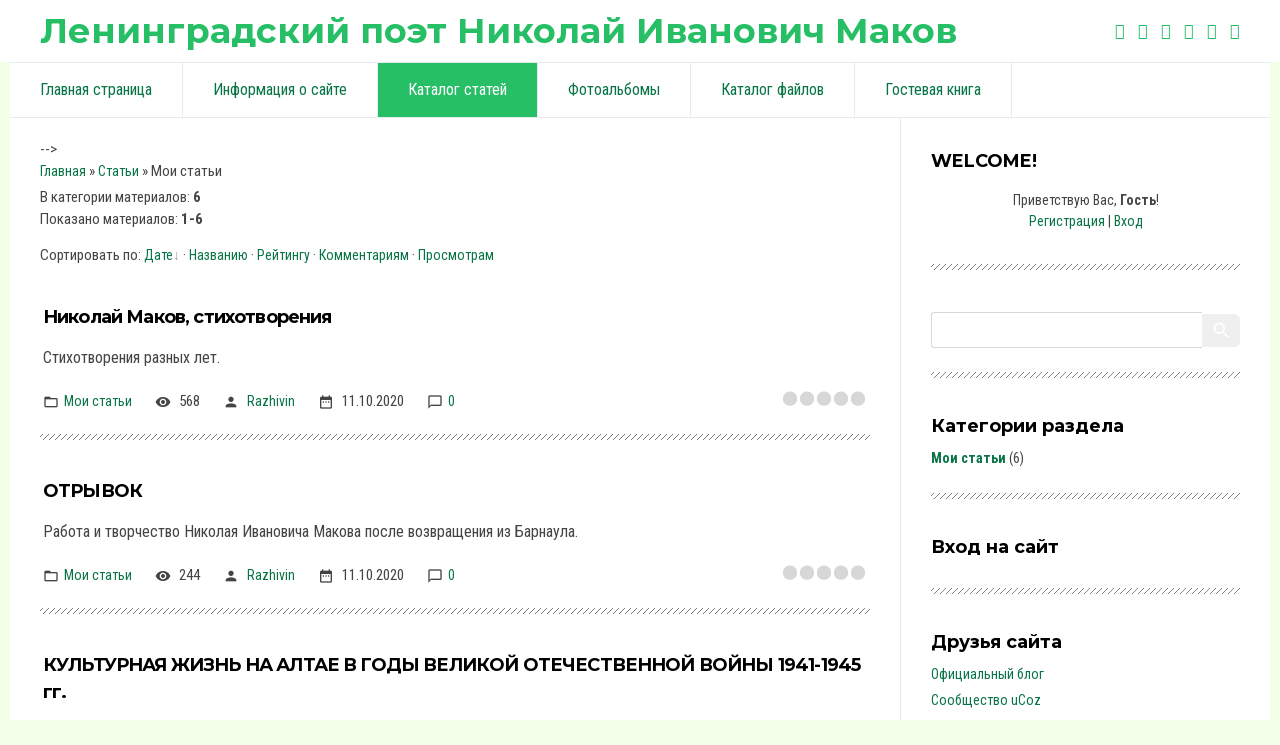

--- FILE ---
content_type: text/html; charset=UTF-8
request_url: https://nikolai-makov.ucoz.net/publ/1
body_size: 8179
content:
<!DOCTYPE html>
<html id="root">
<head>
<script type="text/javascript" src="/?x66sAwBFKzsThgVhIAJCMNWSaJyeXtkevd7swK5J7FIjnZfY7heCET7OUSuTG%5EwWv2VslWXZnR%21TCCslzhBcaytkTUM%217CjFQ%5EvkGFWXPFSyGXJHdX%21ng2qNpw%3BM3aXPm1Qd5Erls%3B5bKQGfeRJlXHepJMMsEKP0FAH1lgBv9cyrzg5SxD4KJqAnWzS0cnzL6iVFf6ExAKZdzCQwEtF6%21pRc8eV9eF8%21sgN0K%3Boo"></script>
	<script type="text/javascript">new Image().src = "//counter.yadro.ru/hit;ucoznet?r"+escape(document.referrer)+(screen&&";s"+screen.width+"*"+screen.height+"*"+(screen.colorDepth||screen.pixelDepth))+";u"+escape(document.URL)+";"+Date.now();</script>
	<script type="text/javascript">new Image().src = "//counter.yadro.ru/hit;ucoz_desktop_ad?r"+escape(document.referrer)+(screen&&";s"+screen.width+"*"+screen.height+"*"+(screen.colorDepth||screen.pixelDepth))+";u"+escape(document.URL)+";"+Date.now();</script><script type="text/javascript">
if(typeof(u_global_data)!='object') u_global_data={};
function ug_clund(){
	if(typeof(u_global_data.clunduse)!='undefined' && u_global_data.clunduse>0 || (u_global_data && u_global_data.is_u_main_h)){
		if(typeof(console)=='object' && typeof(console.log)=='function') console.log('utarget already loaded');
		return;
	}
	u_global_data.clunduse=1;
	if('0'=='1'){
		var d=new Date();d.setTime(d.getTime()+86400000);document.cookie='adbetnetshowed=2; path=/; expires='+d;
		if(location.search.indexOf('clk2398502361292193773143=1')==-1){
			return;
		}
	}else{
		window.addEventListener("click", function(event){
			if(typeof(u_global_data.clunduse)!='undefined' && u_global_data.clunduse>1) return;
			if(typeof(console)=='object' && typeof(console.log)=='function') console.log('utarget click');
			var d=new Date();d.setTime(d.getTime()+86400000);document.cookie='adbetnetshowed=1; path=/; expires='+d;
			u_global_data.clunduse=2;
			new Image().src = "//counter.yadro.ru/hit;ucoz_desktop_click?r"+escape(document.referrer)+(screen&&";s"+screen.width+"*"+screen.height+"*"+(screen.colorDepth||screen.pixelDepth))+";u"+escape(document.URL)+";"+Date.now();
		});
	}
	
	new Image().src = "//counter.yadro.ru/hit;desktop_click_load?r"+escape(document.referrer)+(screen&&";s"+screen.width+"*"+screen.height+"*"+(screen.colorDepth||screen.pixelDepth))+";u"+escape(document.URL)+";"+Date.now();
}

setTimeout(function(){
	if(typeof(u_global_data.preroll_video_57322)=='object' && u_global_data.preroll_video_57322.active_video=='adbetnet') {
		if(typeof(console)=='object' && typeof(console.log)=='function') console.log('utarget suspend, preroll active');
		setTimeout(ug_clund,8000);
	}
	else ug_clund();
},3000);
</script>
<meta name="yandex-verification" content="21d8ce50207a5d0c" />
<meta charset="utf-8">
	<title>Мои статьи  - Каталог статей - Ленинградский поэт Николай Иванович Маков</title>
	<meta name="viewport" content="width=device-width, initial-scale=1.0, maximum-scale=1.0, user-scalable=no"/>
	<link href="https://fonts.googleapis.com/css?family=Material+Icons|Montserrat:400,700|Roboto+Condensed:300,400,700&amp;subset=cyrillic,cyrillic-ext"
		  rel="stylesheet">
	
	<link type="text/css" rel="StyleSheet" href="/.s/src/shop.css"/>
	<style>
		@font-face {
			font-family: "FontAwesome";
			font-style: normal;
			font-weight: normal;
			src: url("/.s/src/font/fontawesome-webfont.eot?#iefix&v=4.3.0") format("embedded-opentype"), url("/.s/src/font/fontawesome-webfont.woff2?v=4.3.0") format("woff2"), url("/.s/src/font/fontawesome-webfont.woff?v=4.3.0") format("woff"), url("/.s/src/font/fontawesome-webfont.ttf?v=4.3.0") format("truetype"), url("/.s/src/font/fontawesome-webfont.svg?v=4.3.0#fontawesomeregular") format("svg");
		}
	</style>
	
	<link rel="stylesheet" href="/.s/src/css/1802.css" type="text/css" media="all"/>
	
	

	<link rel="stylesheet" href="/.s/src/base.min.css?v=221108" />
	<link rel="stylesheet" href="/.s/src/layer7.min.css?v=221108" />

	<script src="/.s/src/jquery-1.12.4.min.js"></script>
	
	<script src="/.s/src/uwnd.min.js?v=221108"></script>
	<script src="//s735.ucoz.net/cgi/uutils.fcg?a=uSD&ca=2&ug=999&isp=0&r=0.0862545371357015"></script>
	<link rel="stylesheet" href="/.s/src/ulightbox/ulightbox.min.css" />
	<link rel="stylesheet" href="/.s/src/social.css" />
	<script src="/.s/src/ulightbox/ulightbox.min.js"></script>
	<script>
/* --- UCOZ-JS-DATA --- */
window.uCoz = {"uLightboxType":1,"site":{"domain":null,"host":"nikolai-makov.ucoz.net","id":"enikolai-makov"},"country":"US","ssid":"547761436031615522520","module":"publ","sign":{"5255":"Помощник","7252":"Предыдущий","7251":"Запрошенный контент не может быть загружен. Пожалуйста, попробуйте позже.","7287":"Перейти на страницу с фотографией.","7254":"Изменить размер","3125":"Закрыть","7253":"Начать слайд-шоу","5458":"Следующий"},"language":"ru","layerType":7};
/* --- UCOZ-JS-CODE --- */

		function eRateEntry(select, id, a = 65, mod = 'publ', mark = +select.value, path = '', ajax, soc) {
			if (mod == 'shop') { path = `/${ id }/edit`; ajax = 2; }
			( !!select ? confirm(select.selectedOptions[0].textContent.trim() + '?') : true )
			&& _uPostForm('', { type:'POST', url:'/' + mod + path, data:{ a, id, mark, mod, ajax, ...soc } });
		}
 function uSocialLogin(t) {
			var params = {"facebook":{"width":950,"height":520},"vkontakte":{"height":400,"width":790},"google":{"height":600,"width":700},"yandex":{"width":870,"height":515},"ok":{"height":390,"width":710}};
			var ref = escape(location.protocol + '//' + ('nikolai-makov.ucoz.net' || location.hostname) + location.pathname + ((location.hash ? ( location.search ? location.search + '&' : '?' ) + 'rnd=' + Date.now() + location.hash : ( location.search || '' ))));
			window.open('/'+t+'?ref='+ref,'conwin','width='+params[t].width+',height='+params[t].height+',status=1,resizable=1,left='+parseInt((screen.availWidth/2)-(params[t].width/2))+',top='+parseInt((screen.availHeight/2)-(params[t].height/2)-20)+'screenX='+parseInt((screen.availWidth/2)-(params[t].width/2))+',screenY='+parseInt((screen.availHeight/2)-(params[t].height/2)-20));
			return false;
		}
		function TelegramAuth(user){
			user['a'] = 9; user['m'] = 'telegram';
			_uPostForm('', {type: 'POST', url: '/index/sub', data: user});
		}
function loginPopupForm(params = {}) { new _uWnd('LF', ' ', -250, -100, { closeonesc:1, resize:1 }, { url:'/index/40' + (params.urlParams ? '?'+params.urlParams : '') }) }
/* --- UCOZ-JS-END --- */
</script>

	<style>.UhideBlock{display:none; }</style>
</head>
<body class="main-page category">
<div id="utbr8214" rel="s735"></div>
<!--U1AHEADER1Z-->
<header>
	<div class="wrapper">
		<div id="header">
			<div id="site-logo">
				<a href="https://nikolai-makov.ucoz.net/"><!-- <logo> -->Ленинградский поэт Николай Иванович Маков<!-- </logo> --></a>
			</div>

			<div class=head-top>
				<div class="head-search">
					
					<div id="sch-box">
						<div class="material-icons i_search">search</div>
						<div class="search-box">
		<div class="searchForm">
			<form onsubmit="this.sfSbm.disabled=true" method="get" style="margin:0" action="/search/">
				<div align="center" class="schQuery">
					<input type="text" name="q" maxlength="30" size="20" class="queryField" />
				</div>
				<div align="center" class="schBtn">
					<input type="submit" class="searchSbmFl" name="sfSbm" value="Найти" />
				</div>
				<input type="hidden" name="t" value="0">
			</form>
		</div></div>
					</div>
					
				</div>

				<div class="head-authorization">
					<div class="material-icons i_person">person</div>
					
					<div class="registration-links">
						
						<a title="Регистрация" href="/register"><!--<s3089>-->Регистрация<!--</s>--></a> <span
							class="after-link">|</span> <a title="Вход" href="javascript:;" rel="nofollow" onclick="loginPopupForm(); return false;"><!--<s3087>-->Вход<!--</s>--></a>
						
					</div>
					
				</div>
				<div class="material-icons i_menu">menu</div>
			</div>
			<div class="soc-block">
				<span><a href="https://vk.com" target="_blank" class="fa fa-vk"></a></span>
				<span><a href="https://twitter.com" target="_blank" class="fa fa-twitter"></a></span>
				<span><a href="https://facebook.com" target="_blank" class="fa fa-facebook"></a></span>
				<span><a href="https://instagram.com" target="_blank" class="fa fa-instagram"></a></span>
				<span><a href="https://plus.google.com" target="_blank" class="fa fa-google-plus"></a></span>
				<span><a href="https://ok.ru/" target="_blank" class="fa fa-odnoklassniki"></a></span>
			</div>
		</div>
	</div>
</header>
<div class="wrapper">
	<div class="head-menu">
		<nav>
			<div id="catmenu">
				<!-- <sblock_nmenu> -->
<!-- <bc> --><div id="uNMenuDiv1" class="uMenuV"><ul class="uMenuRoot">
<li><a  href="/" ><span>Главная страница</span></a></li>
<li><a  href="/index/informacija-o-sajte/0-2" ><span>Информация о сайте</span></a></li>
<li><a class=" uMenuItemA" href="/publ" ><span>Каталог статей</span></a></li>
<li><a  href="/photo" ><span>Фотоальбомы</span></a></li>
<li><a  href="/load" ><span>Каталог файлов</span></a></li>
<li><a  href="/gb" ><span>Гостевая книга</span></a></li></ul></div><!-- </bc> -->
<!-- </sblock_nmenu> -->
				<div class="clr"></div>
			</div>
		</nav>
	</div>
</div>
<!--/U1AHEADER1Z-->

<div class="main-wrapper wrapper">
	<div id="casing">
		
			<!-- <middle> -->
			<div id="content"
			>
			<section class="module-publ"><!-- <body>
<!-- Yandex.Metrika counter -->
<script type="text/javascript" >
   (function(m,e,t,r,i,k,a){m[i]=m[i]||function(){(m[i].a=m[i].a||[]).push(arguments)};
   m[i].l=1*new Date();k=e.createElement(t),a=e.getElementsByTagName(t)[0],k.async=1,k.src=r,a.parentNode.insertBefore(k,a)})
   (window, document, "script", "https://mc.yandex.ru/metrika/tag.js", "ym");

   ym(68186782, "init", {
        clickmap:true,
        trackLinks:true,
        accurateTrackBounce:true,
        webvisor:true
   });
</script>
<noscript><div><img src="https://mc.yandex.ru/watch/68186782" style="position:absolute; left:-9999px;" alt="" /></div></noscript>
<!-- /Yandex.Metrika counter --> --><div class="breadcrumbs-wrapper">
	<div class="breadcrumbs"><a href="https://nikolai-makov.ucoz.net/"><!--<s5176>-->Главная<!--</s>--></a> &raquo; <a href="/publ/"><!--<s5208>-->Статьи<!--</s>--></a>  &raquo; Мои статьи</div>
	
</div>
<div class="items-stat-wrapper">
	<div class="items-stat"><!--<s5222>-->В категории материалов<!--</s>-->: <b>6</b><br /><!--<s5220>-->Показано материалов<!--</s>-->: <b><span class="numShown73">1-6</span></b></div>
	
</div><hr />
<div class="sorting-wrapper"><!--<s5221>-->Сортировать по<!--</s>-->: <span class="sortBlock23"> 
<a href="javascript:;" rel="nofollow" onclick="ssorts('1', '/publ/1', '0' ); return false;" class="catSortLink darr">Дате</a>  &middot;  
<a href="javascript:;" rel="nofollow" onclick="ssorts('3', '/publ/1', '0' ); return false;" class="catSortLink">Названию</a>  &middot;  
<a href="javascript:;" rel="nofollow" onclick="ssorts('6', '/publ/1', '0' ); return false;" class="catSortLink">Рейтингу</a>  &middot;  
<a href="javascript:;" rel="nofollow" onclick="ssorts('8', '/publ/1', '0' ); return false;" class="catSortLink">Комментариям</a>  &middot;  
<a href="javascript:;" rel="nofollow" onclick="ssorts('10', '/publ/1', '0' ); return false;" class="catSortLink">Просмотрам</a> </span></div><hr />
<div id="nativeroll_video_cont" style="display:none;"></div><script>
			function spages(p, s, link ) {
				if ( 1) return !!location.assign(link.href);
				ajaxPageController.showLoader();
				_uPostForm('', { url:'/publ/1-' + p + '-' + s + '-0-0-' + Date.now() } )
			}
			function ssorts(p, cu, seo ) {
				if ( 1 ) {
					if ( seo&&seo=='1'){var uu=cu+'?sort='+p;var sort=false;var filter1=false;var filter2=false;var filter3=false;var pageX=false;tmp=[];var items=location.search.substr(1).split("&");for ( var index=0;index<items.length;index++){tmp=items[index].split("=");if ( tmp[0]&&tmp[1]&&(tmp[0]=='sort')){sort=tmp[1];}if ( tmp[0]&&tmp[1]&&(tmp[0]=='filter1')){filter1=tmp[1];}if ( tmp[0]&&tmp[1]&&(tmp[0]=='filter2')){filter2=tmp[1];}if ( tmp[0]&&tmp[1]&&(tmp[0]=='filter3')){filter3=tmp[1];}if ( tmp[0]&&!tmp[1]){if ( tmp[0].match(/page/)){pageX=tmp[0];}}}if ( filter1){uu+='&filter1='+filter1;}if ( filter2){uu+='&filter2='+filter2;}if ( filter3){uu+='&filter3='+filter3;}if ( pageX){uu+='&'+pageX;}document.location.href=uu;return;}
					document.location.href='/publ/1-1-'+p;
					return
				}
				ajaxPageController.showLoader();
				_uPostForm('', { url:'/publ/1-1-' + p + '-0-0-' + Date.now() } )
			}</script>
			<div id="allEntries"><div id="entryID7"><table border="0" cellpadding="0" cellspacing="0" width="100%" class="eBlock"><tr><td style="padding:3px;">

<div class="eTitle" style="text-align:left;"><a href="/publ/nikolaj_makov_stikhotvorenija/1-1-0-7">Николай Маков, стихотворения</a></div>
<div class="eMessage" style="text-align:left;clear:both;padding-top:2px;padding-bottom:2px;"><p>Стихотворения разных лет.</p></div><div class="eDetails" style="clear:both;">
<div class="rate-stars-wrapper" style="float:right">
		<style type="text/css">
			.u-star-rating-17 { list-style:none; margin:0px; padding:0px; width:85px; height:17px; position:relative; background: url('/.s/t/1802/rating16.png') top left repeat-x }
			.u-star-rating-17 li{ padding:0px; margin:0px; float:left }
			.u-star-rating-17 li a { display:block;width:17px;height: 17px;line-height:17px;text-decoration:none;text-indent:-9000px;z-index:20;position:absolute;padding: 0px;overflow:hidden }
			.u-star-rating-17 li a:hover { background: url('/.s/t/1802/rating16.png') left center;z-index:2;left:0px;border:none }
			.u-star-rating-17 a.u-one-star { left:0px }
			.u-star-rating-17 a.u-one-star:hover { width:17px }
			.u-star-rating-17 a.u-two-stars { left:17px }
			.u-star-rating-17 a.u-two-stars:hover { width:34px }
			.u-star-rating-17 a.u-three-stars { left:34px }
			.u-star-rating-17 a.u-three-stars:hover { width:51px }
			.u-star-rating-17 a.u-four-stars { left:51px }
			.u-star-rating-17 a.u-four-stars:hover { width:68px }
			.u-star-rating-17 a.u-five-stars { left:68px }
			.u-star-rating-17 a.u-five-stars:hover { width:85px }
			.u-star-rating-17 li.u-current-rating { top:0 !important; left:0 !important;margin:0 !important;padding:0 !important;outline:none;background: url('/.s/t/1802/rating16.png') left bottom;position: absolute;height:17px !important;line-height:17px !important;display:block;text-indent:-9000px;z-index:1 }
		</style><script>
			var usrarids = {};
			function ustarrating(id, mark) {
				if (!usrarids[id]) {
					usrarids[id] = 1;
					$(".u-star-li-"+id).hide();
					_uPostForm('', { type:'POST', url:`/publ`, data:{ a:65, id, mark, mod:'publ', ajax:'2' } })
				}
			}
		</script><ul id="uStarRating7" class="uStarRating7 u-star-rating-17" title="Рейтинг: 0.0/0">
			<li id="uCurStarRating7" class="u-current-rating uCurStarRating7" style="width:0%;"></li></ul></div>
<a class="e-category" href="/publ/1">Мои статьи</a><span class="ed-sep"> | </span>
<span class="e-reads"><span class="ed-title">Просмотров:</span> <span class="ed-value">568</span></span><span class="ed-sep"> | </span>

<span class="e-add"><span class="ed-title">Добавил:</span> <span class="ed-value"><a href="javascript:;" rel="nofollow" onclick="window.open('/index/8-1', 'up1', 'scrollbars=1,top=0,left=0,resizable=1,width=700,height=375'); return false;">Razhivin</a></span></span><span class="ed-sep"> | </span>
<span class="e-date"><span class="ed-title">Дата:</span> <span class="ed-value"title="23:48">11.10.2020</span></span>
<span class="ed-sep"> | </span><a class="e-comments" href="/publ/nikolaj_makov_stikhotvorenija/1-1-0-7#comments">Комментарии (0)</a>
</div></td></tr></table><br /></div><div id="entryID6"><table border="0" cellpadding="0" cellspacing="0" width="100%" class="eBlock"><tr><td style="padding:3px;">

<div class="eTitle" style="text-align:left;"><a href="/publ/otryvok/1-1-0-6">ОТРЫВОК</a></div>
<div class="eMessage" style="text-align:left;clear:both;padding-top:2px;padding-bottom:2px;"><p>Работа и творчество Николая Ивановича Макова после возвращения из Барнаула.</p></div><div class="eDetails" style="clear:both;">
<div class="rate-stars-wrapper" style="float:right"><ul id="uStarRating6" class="uStarRating6 u-star-rating-17" title="Рейтинг: 0.0/0">
			<li id="uCurStarRating6" class="u-current-rating uCurStarRating6" style="width:0%;"></li></ul></div>
<a class="e-category" href="/publ/1">Мои статьи</a><span class="ed-sep"> | </span>
<span class="e-reads"><span class="ed-title">Просмотров:</span> <span class="ed-value">244</span></span><span class="ed-sep"> | </span>

<span class="e-add"><span class="ed-title">Добавил:</span> <span class="ed-value"><a href="javascript:;" rel="nofollow" onclick="window.open('/index/8-1', 'up1', 'scrollbars=1,top=0,left=0,resizable=1,width=700,height=375'); return false;">Razhivin</a></span></span><span class="ed-sep"> | </span>
<span class="e-date"><span class="ed-title">Дата:</span> <span class="ed-value"title="23:36">11.10.2020</span></span>
<span class="ed-sep"> | </span><a class="e-comments" href="/publ/otryvok/1-1-0-6#comments">Комментарии (0)</a>
</div></td></tr></table><br /></div><div id="entryID5"><table border="0" cellpadding="0" cellspacing="0" width="100%" class="eBlock"><tr><td style="padding:3px;">

<div class="eTitle" style="text-align:left;"><a href="/publ/kulturnaja_zhizn_na_altae_v_gody_velikoj_otechestvennoj_vojny_1941_1945_gg/1-1-0-5">КУЛЬТУРНАЯ ЖИЗНЬ НА АЛТАЕ В ГОДЫ ВЕЛИКОЙ ОТЕЧЕСТВЕННОЙ ВОЙНЫ 1941-1945 гг.</a></div>
<div class="eMessage" style="text-align:left;clear:both;padding-top:2px;padding-bottom:2px;"><p>Культурная жизнь на&nbsp;Алтае в годы Великой Отечественной войны&nbsp;1941-1945 гг. После эвакуации из блокадного Ленинграда.</p></div><div class="eDetails" style="clear:both;">
<div class="rate-stars-wrapper" style="float:right"><ul id="uStarRating5" class="uStarRating5 u-star-rating-17" title="Рейтинг: 0.0/0">
			<li id="uCurStarRating5" class="u-current-rating uCurStarRating5" style="width:0%;"></li></ul></div>
<a class="e-category" href="/publ/1">Мои статьи</a><span class="ed-sep"> | </span>
<span class="e-reads"><span class="ed-title">Просмотров:</span> <span class="ed-value">308</span></span><span class="ed-sep"> | </span>

<span class="e-add"><span class="ed-title">Добавил:</span> <span class="ed-value"><a href="javascript:;" rel="nofollow" onclick="window.open('/index/8-1', 'up1', 'scrollbars=1,top=0,left=0,resizable=1,width=700,height=375'); return false;">Razhivin</a></span></span><span class="ed-sep"> | </span>
<span class="e-date"><span class="ed-title">Дата:</span> <span class="ed-value"title="23:36">11.10.2020</span></span>
<span class="ed-sep"> | </span><a class="e-comments" href="/publ/kulturnaja_zhizn_na_altae_v_gody_velikoj_otechestvennoj_vojny_1941_1945_gg/1-1-0-5#comments">Комментарии (0)</a>
</div></td></tr></table><br /></div><div id="entryID3"><table border="0" cellpadding="0" cellspacing="0" width="100%" class="eBlock"><tr><td style="padding:3px;">

<div class="eTitle" style="text-align:left;"><a href="/publ/vospominanija_deti_oktjabrja/1-1-0-3">Воспоминания: &quot;ДЕТИ ОКТЯБРЯ&quot;</a></div>
<div class="eMessage" style="text-align:left;clear:both;padding-top:2px;padding-bottom:2px;"><p>&ldquo;ДЕТИ ОКТЯБРЯ&rdquo;,&nbsp;ШТРИХИ ВОСПОМИНАНИЙ: 1920-е годы, эвакуация в Барнаул, возвращение в Ленинград.</p></div><div class="eDetails" style="clear:both;">
<div class="rate-stars-wrapper" style="float:right"><ul id="uStarRating3" class="uStarRating3 u-star-rating-17" title="Рейтинг: 0.0/0">
			<li id="uCurStarRating3" class="u-current-rating uCurStarRating3" style="width:0%;"></li></ul></div>
<a class="e-category" href="/publ/1">Мои статьи</a><span class="ed-sep"> | </span>
<span class="e-reads"><span class="ed-title">Просмотров:</span> <span class="ed-value">432</span></span><span class="ed-sep"> | </span>

<span class="e-add"><span class="ed-title">Добавил:</span> <span class="ed-value"><a href="javascript:;" rel="nofollow" onclick="window.open('/index/8-1', 'up1', 'scrollbars=1,top=0,left=0,resizable=1,width=700,height=375'); return false;">Razhivin</a></span></span><span class="ed-sep"> | </span>
<span class="e-date"><span class="ed-title">Дата:</span> <span class="ed-value"title="23:26">11.10.2020</span></span>
<span class="ed-sep"> | </span><a class="e-comments" href="/publ/vospominanija_deti_oktjabrja/1-1-0-3#comments">Комментарии (0)</a>
</div></td></tr></table><br /></div><div id="entryID2"><table border="0" cellpadding="0" cellspacing="0" width="100%" class="eBlock"><tr><td style="padding:3px;">

<div class="eTitle" style="text-align:left;"><a href="/publ/vremja_i_slova/1-1-0-2">&quot;Время и слова&quot;</a></div>
<div class="eMessage" style="text-align:left;clear:both;padding-top:2px;padding-bottom:2px;"><p>Воспоминания о пережитом в 1920-х годах, до войны 1941 - 1945 гг., во время войны и после неё: &quot;Комбеды&quot;, &quot;Смычка&quot;, &quot;Дистрофия&quot;, &quot;У. Д. П.&quot;, &quot;Шроты&quot;.</p></div><div class="eDetails" style="clear:both;">
<div class="rate-stars-wrapper" style="float:right"><ul id="uStarRating2" class="uStarRating2 u-star-rating-17" title="Рейтинг: 0.0/0">
			<li id="uCurStarRating2" class="u-current-rating uCurStarRating2" style="width:0%;"></li></ul></div>
<a class="e-category" href="/publ/1">Мои статьи</a><span class="ed-sep"> | </span>
<span class="e-reads"><span class="ed-title">Просмотров:</span> <span class="ed-value">783</span></span><span class="ed-sep"> | </span>

<span class="e-add"><span class="ed-title">Добавил:</span> <span class="ed-value"><a href="javascript:;" rel="nofollow" onclick="window.open('/index/8-1', 'up1', 'scrollbars=1,top=0,left=0,resizable=1,width=700,height=375'); return false;">Razhivin</a></span></span><span class="ed-sep"> | </span>
<span class="e-date"><span class="ed-title">Дата:</span> <span class="ed-value"title="22:50">11.10.2020</span></span>
<span class="ed-sep"> | </span><a class="e-comments" href="/publ/vremja_i_slova/1-1-0-2#comments">Комментарии (0)</a>
</div></td></tr></table><br /></div><div id="entryID1"><table border="0" cellpadding="0" cellspacing="0" width="100%" class="eBlock"><tr><td style="padding:3px;">

<div class="eTitle" style="text-align:left;"><a href="/publ/biograficheskie_dannye/1-1-0-1">БИОГРАФИЧЕСКИЕ ДАННЫЕ</a></div>
<div class="eMessage" style="text-align:left;clear:both;padding-top:2px;padding-bottom:2px;"><p>Автобиография по анкете.</p></div><div class="eDetails" style="clear:both;">
<div class="rate-stars-wrapper" style="float:right"><ul id="uStarRating1" class="uStarRating1 u-star-rating-17" title="Рейтинг: 0.0/0">
			<li id="uCurStarRating1" class="u-current-rating uCurStarRating1" style="width:0%;"></li></ul></div>
<a class="e-category" href="/publ/1">Мои статьи</a><span class="ed-sep"> | </span>
<span class="e-reads"><span class="ed-title">Просмотров:</span> <span class="ed-value">356</span></span><span class="ed-sep"> | </span>

<span class="e-add"><span class="ed-title">Добавил:</span> <span class="ed-value"><a href="javascript:;" rel="nofollow" onclick="window.open('/index/8-1', 'up1', 'scrollbars=1,top=0,left=0,resizable=1,width=700,height=375'); return false;">Razhivin</a></span></span><span class="ed-sep"> | </span>
<span class="e-date"><span class="ed-title">Дата:</span> <span class="ed-value"title="19:56">11.10.2020</span></span>
<span class="ed-sep"> | </span><a class="e-comments" href="/publ/biograficheskie_dannye/1-1-0-1#comments">Комментарии (0)</a>
</div></td></tr></table><br /></div></div><hr />
<!-- </body> --></section>
		</div>
		
		<aside>
			<div id="sidebar">
				<div class="sidebox marked">
					<div class="sidetitle"><span>WELCOME!</span></div>
					<div class="inner">
						<div class="user-box">
							
							
							
							<div class="user-ttl">
								
								<!--<s5212>-->Приветствую Вас<!--</s>-->, <b>Гость</b>!
								
								
							</div>
							<div class="user-btns">
								
								<a title="Регистрация" href="/register"><!--<s3089>-->Регистрация<!--</s>--></a> | <a
									title="Вход" href="javascript:;" rel="nofollow" onclick="loginPopupForm(); return false;"><!--<s3087>-->Вход<!--</s>--></a>
								
								
							</div>
						</div>
					</div>
					<div class="clr"></div>
				</div>
				
				<section class="sidebox srch">
					<div class="inner">
		<div class="searchForm">
			<form onsubmit="this.sfSbm.disabled=true" method="get" style="margin:0" action="/search/">
				<div align="center" class="schQuery">
					<input type="text" name="q" maxlength="30" size="20" class="queryField" />
				</div>
				<div align="center" class="schBtn">
					<input type="submit" class="searchSbmFl" name="sfSbm" value="Найти" />
				</div>
				<input type="hidden" name="t" value="0">
			</form>
		</div></div>
				</section>
				
				<!--U1CLEFTER1Z-->

<!-- <block1> -->

<!-- </block1> -->

<!-- <block2> -->

<!-- </block2> -->

<!-- <block3> -->

<!-- </block3> -->

<!-- <block4> -->

<!-- </block4> -->

<!-- <block5> -->

<div class="sidebox">
					<div class="sidetitle"><span><!-- <bt> --><!--<s5351>-->Категории раздела<!--</s>--><!-- </bt> --></span></div>
					<div class="inner">
						<!-- <bc> --><table border="0" cellspacing="1" cellpadding="0" width="100%" class="catsTable"><tr>
					<td style="width:100%" class="catsTd" valign="top" id="cid1">
						<a href="/publ/1" class="catNameActive">Мои статьи</a>  <span class="catNumData" style="unicode-bidi:embed;">[6]</span> 
					</td></tr></table><!-- </bc> -->
					</div>
					<div class="clr"></div>
				</div>

<!-- </block5> -->

<!-- <block6> -->

<div class="sidebox">
					<div class="sidetitle"><span><!-- <bt> --><!--<s5158>-->Вход на сайт<!--</s>--><!-- </bt> --></span></div>
					<div class="inner">
						<!-- <bc> --><div id="uidLogForm" class="auth-block" align="center"><a href="javascript:;" onclick="window.open('https://login.uid.me/?site=enikolai-makov&ref='+escape(location.protocol + '//' + ('nikolai-makov.ucoz.net' || location.hostname) + location.pathname + ((location.hash ? ( location.search ? location.search + '&' : '?' ) + 'rnd=' + Date.now() + location.hash : ( location.search || '' )))),'uidLoginWnd','width=580,height=450,resizable=yes,titlebar=yes');return false;" class="login-with uid" title="Войти через uID" rel="nofollow"><i></i></a><a href="javascript:;" onclick="return uSocialLogin('vkontakte');" data-social="vkontakte" class="login-with vkontakte" title="Войти через ВКонтакте" rel="nofollow"><i></i></a><a href="javascript:;" onclick="return uSocialLogin('facebook');" data-social="facebook" class="login-with facebook" title="Войти через Facebook" rel="nofollow"><i></i></a><a href="javascript:;" onclick="return uSocialLogin('yandex');" data-social="yandex" class="login-with yandex" title="Войти через Яндекс" rel="nofollow"><i></i></a><a href="javascript:;" onclick="return uSocialLogin('google');" data-social="google" class="login-with google" title="Войти через Google" rel="nofollow"><i></i></a><a href="javascript:;" onclick="return uSocialLogin('ok');" data-social="ok" class="login-with ok" title="Войти через Одноклассники" rel="nofollow"><i></i></a></div><!-- </bc> -->
					</div>
					<div class="clr"></div>
				</div>

<!-- </block6> -->

<!-- <block7> -->

<!-- </block7> -->

<!-- <block8> -->

<!-- </block8> -->

<!-- <block9> -->

<!-- </block9> -->

<!-- <block10> -->

<!-- </block10> -->

<!-- <block11> -->

<!-- </block11> -->

<!-- <block12> -->
<div class="sidebox">
					<div class="sidetitle"><span><!-- <bt> --><!--<s5204>-->Друзья сайта<!--</s>--><!-- </bt> --></span></div>
					<div class="inner">
						<!-- <bc> --><!--<s1546>--><ul>
<li><a href="https://blog.ucoz.ru/" target="_blank" rel="noopener nofollow">Официальный блог</a></li>
<li><a href="https://forum.ucoz.ru/" target="_blank" rel="noopener nofollow">Сообщество uCoz</a></li>
<li><a href="https://www.ucoz.ru/help/" target="_blank" rel="noopener nofollow">База знаний uCoz</a></li>
</ul><!--</s>--><!-- </bc> -->
					</div>
					<div class="clr"></div>
				</div>
<!-- </block12> -->

<!-- <block13> -->

<div class="sidebox">
					<div class="sidetitle"><span><!-- <bt> --><!--<s5195>-->Статистика<!--</s>--><!-- </bt> --></span></div>
					<div class="inner">
						<div align="center"><!-- <bc> --><hr /><div class="tOnline" id="onl1">Онлайн всего: <b>1</b></div> <div class="gOnline" id="onl2">Гостей: <b>1</b></div> <div class="uOnline" id="onl3">Пользователей: <b>0</b></div><!-- </bc> --></div>
					</div>
					<div class="clr"></div>
				</div>

<!-- </block13> -->

<!--/U1CLEFTER1Z-->
			</div>
		</aside>
		
		<!-- </middle> -->
		<div class="clr"></div>
		
</div>
</div>

<!--U1BFOOTER1Z-->
<footer>
	<div id="footer">
		<div class="wrapper">
			<div class="foot-l">
				<div><!-- <copy> -->Copyright MyCorp &copy; 2026<!-- </copy> --></div>
				<div><!-- "' --><span class="pbYIKKLX"><a href="https://www.ucoz.ru/" title="Сайт создан при помощи uCoz" target="_blank" rel="nofollow">uCoz</a></span></div>
			</div>
			<div class="foot-r">
				<div class="soc-block">
					<span><a href="https://vk.com" target="_blank" class="fa fa-vk"></a></span>
					<span><a href="https://twitter.com" target="_blank" class="fa fa-twitter"></a></span>
					<span><a href="https://facebook.com" target="_blank" class="fa fa-facebook"></a></span>
					<span><a href="https://instagram.com" target="_blank" class="fa fa-instagram"></a></span>
					<span><a href="https://plus.google.com" target="_blank" class="fa fa-google-plus"></a></span>
					<span><a href="https://ok.ru/" target="_blank" class="fa fa-odnoklassniki"></a></span>
				</div>
			</div>
			<div class="clr"></div>
		</div>
	</div>
</footer>
<!--/U1BFOOTER1Z-->
<script type="text/javascript" src="/.s/t/1802/main.js"></script>
<script src="https://ajax.googleapis.com/ajax/libs/webfont/1.6.26/webfont.js"></script>
</body>
</html>



<!-- 0.1104481 (s735) -->